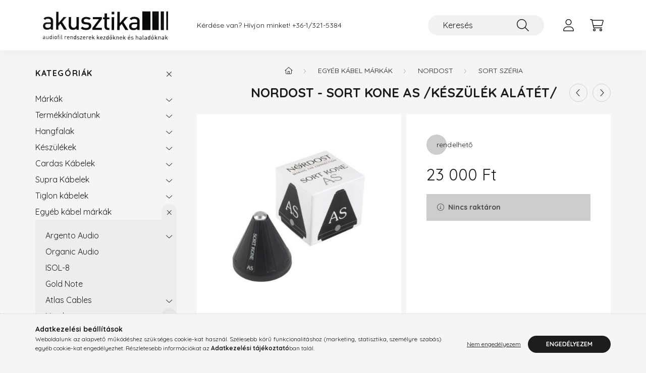

--- FILE ---
content_type: text/html; charset=UTF-8
request_url: https://hifiboltonline.hu/spd/unas_412494/Nordost-Sort-Kone-AS-keszulek-alatet
body_size: 18105
content:
<!DOCTYPE html>
<html lang="hu">
    <head>
        <meta charset="utf-8">
<meta name="description" content="Nordost - Sort Kone AS /készülék alátét/, Audiofil készülékalátét, alumínium alapon acél golyó közvetítőelemmel., Webshopunkban hifi berendezések és hangfalak m">
<meta name="robots" content="index, follow">
<meta http-equiv="X-UA-Compatible" content="IE=Edge">
<meta property="og:site_name" content="Akusztika" />
<meta property="og:title" content="Nordost - Sort Kone AS /készülék alátét/ - Akusztika - Kezdő">
<meta property="og:description" content="Nordost - Sort Kone AS /készülék alátét/, Audiofil készülékalátét, alumínium alapon acél golyó közvetítőelemmel., Webshopunkban hifi berendezések és hangfalak m">
<meta property="og:type" content="product">
<meta property="og:url" content="https://hifiboltonline.hu/spd/unas_412494/Nordost-Sort-Kone-AS-keszulek-alatet">
<meta property="og:image" content="https://hifiboltonline.hu/img/59203/unas_412494/unas_412494.jpg">
<meta name="mobile-web-app-capable" content="yes">
<meta name="apple-mobile-web-app-capable" content="yes">
<meta name="MobileOptimized" content="320">
<meta name="HandheldFriendly" content="true">

<title>Nordost - Sort Kone AS /készülék alátét/ - Akusztika - Kezdő</title>


<script>
var service_type="shop";
var shop_url_main="https://hifiboltonline.hu";
var actual_lang="hu";
var money_len="0";
var money_thousend=" ";
var money_dec=",";
var shop_id=59203;
var unas_design_url="https:"+"/"+"/"+"hifiboltonline.hu"+"/"+"!common_design"+"/"+"base"+"/"+"002201"+"/";
var unas_design_code='002201';
var unas_base_design_code='2200';
var unas_design_ver=4;
var unas_design_subver=4;
var unas_shop_url='https://hifiboltonline.hu';
var responsive="yes";
var config_plus=new Array();
config_plus['product_tooltip']=1;
config_plus['cart_redirect']=1;
config_plus['money_type']='Ft';
config_plus['money_type_display']='Ft';
var lang_text=new Array();

var UNAS = UNAS || {};
UNAS.shop={"base_url":'https://hifiboltonline.hu',"domain":'hifiboltonline.hu',"username":'hifiboltonline.unas.hu',"id":59203,"lang":'hu',"currency_type":'Ft',"currency_code":'HUF',"currency_rate":'1',"currency_length":0,"base_currency_length":0,"canonical_url":'https://hifiboltonline.hu/spd/unas_412494/Nordost-Sort-Kone-AS-keszulek-alatet'};
UNAS.design={"code":'002201',"page":'product_details'};
UNAS.api_auth="e4ede15a8b46f04c78979e7a56a0c9bf";
UNAS.customer={"email":'',"id":0,"group_id":0,"without_registration":0};
UNAS.shop["category_id"]="214391";
UNAS.shop["sku"]="unas_412494";
UNAS.shop["product_id"]="91298660";
UNAS.shop["only_private_customer_can_purchase"] = false;
 

UNAS.text = {
    "button_overlay_close": `Bezár`,
    "popup_window": `Felugró ablak`,
    "list": `lista`,
    "is_opened": `megnyitva`,
    "is_closed": `bezárva`,
    "consent_granted": `hozzájárulás megadva`,
    "consent_rejected": `hozzájárulás elutasítva`,
    "field_is_incorrect": `mező hibás`,
    "error_title": `Hiba!`,
    "product_variants": `termék változatok`,
    "product_added_to_cart": `A termék a kosárba került`,
    "product_added_to_cart_with_qty_problem": `A termékből csak [qty_added_to_cart] [qty_unit] került kosárba`,
    "product_removed_from_cart": `A termék törölve a kosárból`,
    "reg_title_name": `Név`,
    "reg_title_company_name": `Cégnév`,
    "number_of_items_in_cart": `Kosárban lévő tételek száma`,
    "cart_is_empty": `A kosár üres`,
    "cart_updated": `A kosár frissült`
};

UNAS.text["delete_from_compare"]= `Törlés összehasonlításból`;
UNAS.text["comparison"]= `Összehasonlítás`;

UNAS.text["delete_from_favourites"]= `Törlés a kedvencek közül`;
UNAS.text["add_to_favourites"]= `Kedvencekhez`;






window.lazySizesConfig=window.lazySizesConfig || {};
window.lazySizesConfig.loadMode=1;
window.lazySizesConfig.loadHidden=false;

window.dataLayer = window.dataLayer || [];
function gtag(){dataLayer.push(arguments)};
gtag('js', new Date());
</script>

<script src="https://hifiboltonline.hu/!common_packages/jquery/jquery-3.2.1.js?mod_time=1759314983"></script>
<script src="https://hifiboltonline.hu/!common_packages/jquery/plugins/migrate/migrate.js?mod_time=1759314984"></script>
<script src="https://hifiboltonline.hu/!common_packages/jquery/plugins/autocomplete/autocomplete.js?mod_time=1759314983"></script>
<script src="https://hifiboltonline.hu/!common_packages/jquery/plugins/tools/overlay/overlay.js?mod_time=1759314984"></script>
<script src="https://hifiboltonline.hu/!common_packages/jquery/plugins/tools/toolbox/toolbox.expose.js?mod_time=1759314984"></script>
<script src="https://hifiboltonline.hu/!common_packages/jquery/plugins/lazysizes/lazysizes.min.js?mod_time=1759314984"></script>
<script src="https://hifiboltonline.hu/!common_packages/jquery/plugins/lazysizes/plugins/bgset/ls.bgset.min.js?mod_time=1759314984"></script>
<script src="https://hifiboltonline.hu/!common_packages/jquery/own/shop_common/exploded/common.js?mod_time=1763470848"></script>
<script src="https://hifiboltonline.hu/!common_packages/jquery/own/shop_common/exploded/common_overlay.js?mod_time=1759314983"></script>
<script src="https://hifiboltonline.hu/!common_packages/jquery/own/shop_common/exploded/common_shop_popup.js?mod_time=1759314983"></script>
<script src="https://hifiboltonline.hu/!common_packages/jquery/own/shop_common/exploded/page_product_details.js?mod_time=1759314983"></script>
<script src="https://hifiboltonline.hu/!common_packages/jquery/own/shop_common/exploded/function_favourites.js?mod_time=1759314983"></script>
<script src="https://hifiboltonline.hu/!common_packages/jquery/own/shop_common/exploded/function_compare.js?mod_time=1759314983"></script>
<script src="https://hifiboltonline.hu/!common_packages/jquery/own/shop_common/exploded/function_product_print.js?mod_time=1759314983"></script>
<script src="https://hifiboltonline.hu/!common_packages/jquery/plugins/hoverintent/hoverintent.js?mod_time=1759314984"></script>
<script src="https://hifiboltonline.hu/!common_packages/jquery/own/shop_tooltip/shop_tooltip.js?mod_time=1759314983"></script>
<script src="https://hifiboltonline.hu/!common_design/base/002200/main.js?mod_time=1759314986"></script>
<script src="https://hifiboltonline.hu/!common_packages/jquery/plugins/flickity/v3/flickity.pkgd.min.js?mod_time=1759314984"></script>
<script src="https://hifiboltonline.hu/!common_packages/jquery/plugins/flickity/v3/as-nav-for.js?mod_time=1759314984"></script>
<script src="https://hifiboltonline.hu/!common_packages/jquery/plugins/toastr/toastr.min.js?mod_time=1759314984"></script>
<script src="https://hifiboltonline.hu/!common_packages/jquery/plugins/tippy/popper-2.4.4.min.js?mod_time=1759314984"></script>
<script src="https://hifiboltonline.hu/!common_packages/jquery/plugins/tippy/tippy-bundle.umd.min.js?mod_time=1759314984"></script>
<script src="https://hifiboltonline.hu/!common_packages/jquery/plugins/photoswipe/photoswipe.min.js?mod_time=1759314984"></script>
<script src="https://hifiboltonline.hu/!common_packages/jquery/plugins/photoswipe/photoswipe-ui-default.min.js?mod_time=1759314984"></script>

<link href="https://hifiboltonline.hu/temp/shop_59203_1f2aa45e2b892bb70a43a7573e99acff.css?mod_time=1763633169" rel="stylesheet" type="text/css">

<link href="https://hifiboltonline.hu/spd/unas_412494/Nordost-Sort-Kone-AS-keszulek-alatet" rel="canonical">
<link href="https://hifiboltonline.hu/shop_ordered/59203/design_pic/favicon.ico" rel="shortcut icon">
<script>
        var google_consent=1;
    
        gtag('consent', 'default', {
           'ad_storage': 'denied',
           'ad_user_data': 'denied',
           'ad_personalization': 'denied',
           'analytics_storage': 'denied',
           'functionality_storage': 'denied',
           'personalization_storage': 'denied',
           'security_storage': 'granted'
        });

    
        gtag('consent', 'update', {
           'ad_storage': 'denied',
           'ad_user_data': 'denied',
           'ad_personalization': 'denied',
           'analytics_storage': 'denied',
           'functionality_storage': 'denied',
           'personalization_storage': 'denied',
           'security_storage': 'granted'
        });

        </script>
    <script async src="https://www.googletagmanager.com/gtag/js?id=UA-102976577-1"></script>    <script>
    gtag('config', 'UA-102976577-1');

        </script>
        <script>
    var google_analytics=1;

                gtag('event', 'view_item', {
              "currency": "HUF",
              "value": '23000',
              "items": [
                  {
                      "item_id": "unas_412494",
                      "item_name": "Nordost - Sort Kone AS  /készülék alátét/",
                      "item_category": "Egyéb kábel márkák/Nordost/Sort széria",
                      "price": '23000'
                  }
              ],
              'non_interaction': true
            });
               </script>
       <script>
        var google_ads=1;

                gtag('event','remarketing', {
            'ecomm_pagetype': 'product',
            'ecomm_prodid': ["unas_412494"],
            'ecomm_totalvalue': 23000        });
            </script>
    

        <meta content="width=device-width, initial-scale=1.0" name="viewport" />
        <link rel="preconnect" href="https://fonts.gstatic.com">
        <link rel="preload" href="https://fonts.googleapis.com/css2?family=Quicksand:wght@400;700&display=swap" as="style" />
        <link rel="stylesheet" href="https://fonts.googleapis.com/css2?family=Quicksand:wght@400;700&display=swap" media="print" onload="this.media='all'">
        <noscript>
            <link rel="stylesheet" href="https://fonts.googleapis.com/css2?family=Quicksand:wght@400;700&display=swap" />
        </noscript>
        
        
        
        
        
        

        
        
        
        
                    
            
            
            
            
            
            
            
            
            
                
    </head>

                
                
    
    
    
    
    
                     
    
    <body class='design_ver4 design_subver1 design_subver2 design_subver3 design_subver4' id="ud_shop_artdet">
    
        <div id="fb-root"></div>
    <script>
        window.fbAsyncInit = function() {
            FB.init({
                xfbml            : true,
                version          : 'v22.0'
            });
        };
    </script>
    <script async defer crossorigin="anonymous" src="https://connect.facebook.net/hu_HU/sdk.js"></script>
    <div id="image_to_cart" style="display:none; position:absolute; z-index:100000;"></div>
<div class="overlay_common overlay_warning" id="overlay_cart_add"></div>
<script>$(document).ready(function(){ overlay_init("cart_add",{"onBeforeLoad":false}); });</script>
<div id="overlay_login_outer"></div>	
	<script>
	$(document).ready(function(){
	    var login_redir_init="";

		$("#overlay_login_outer").overlay({
			onBeforeLoad: function() {
                var login_redir_temp=login_redir_init;
                if (login_redir_act!="") {
                    login_redir_temp=login_redir_act;
                    login_redir_act="";
                }

									$.ajax({
						type: "GET",
						async: true,
						url: "https://hifiboltonline.hu/shop_ajax/ajax_popup_login.php",
						data: {
							shop_id:"59203",
							lang_master:"hu",
                            login_redir:login_redir_temp,
							explicit:"ok",
							get_ajax:"1"
						},
						success: function(data){
							$("#overlay_login_outer").html(data);
							if (unas_design_ver >= 5) $("#overlay_login_outer").modal('show');
							$('#overlay_login1 input[name=shop_pass_login]').keypress(function(e) {
								var code = e.keyCode ? e.keyCode : e.which;
								if(code.toString() == 13) {		
									document.form_login_overlay.submit();		
								}	
							});	
						}
					});
								},
			top: 50,
			mask: {
	color: "#000000",
	loadSpeed: 200,
	maskId: "exposeMaskOverlay",
	opacity: 0.7
},
			closeOnClick: (config_plus['overlay_close_on_click_forced'] === 1),
			onClose: function(event, overlayIndex) {
				$("#login_redir").val("");
			},
			load: false
		});
		
			});
	function overlay_login() {
		$(document).ready(function(){
			$("#overlay_login_outer").overlay().load();
		});
	}
	function overlay_login_remind() {
        if (unas_design_ver >= 5) {
            $("#overlay_remind").overlay().load();
        } else {
            $(document).ready(function () {
                $("#overlay_login_outer").overlay().close();
                setTimeout('$("#overlay_remind").overlay().load();', 250);
            });
        }
	}

    var login_redir_act="";
    function overlay_login_redir(redir) {
        login_redir_act=redir;
        $("#overlay_login_outer").overlay().load();
    }
	</script>  
	<div class="overlay_common overlay_info" id="overlay_remind"></div>
<script>$(document).ready(function(){ overlay_init("remind",[]); });</script>

	<script>
    	function overlay_login_error_remind() {
		$(document).ready(function(){
			load_login=0;
			$("#overlay_error").overlay().close();
			setTimeout('$("#overlay_remind").overlay().load();', 250);	
		});
	}
	</script>  
	<div class="overlay_common overlay_info" id="overlay_newsletter"></div>
<script>$(document).ready(function(){ overlay_init("newsletter",[]); });</script>

<script>
function overlay_newsletter() {
    $(document).ready(function(){
        $("#overlay_newsletter").overlay().load();
    });
}
</script>
<div class="overlay_common overlay_error" id="overlay_script"></div>
<script>$(document).ready(function(){ overlay_init("script",[]); });</script>
    <script>
    $(document).ready(function() {
        $.ajax({
            type: "GET",
            url: "https://hifiboltonline.hu/shop_ajax/ajax_stat.php",
            data: {master_shop_id:"59203",get_ajax:"1"}
        });
    });
    </script>
    

    <div id="container" class="page_shop_artdet_unas_412494">
                

        <header class="header js-header">
            <div class="header-inner js-header-inner">
                <div class="container">
                    <div class="row gutters-10 gutters-xl-20 flex-nowrap justify-content-center align-items-center py-3 py-lg-4 position-relative">
                        <div class="header__left col col-lg-auto">
                            <div class="header__left-inner d-flex align-items-center">
                                <button type="button" class="hamburger__btn dropdown--btn d-xl-none" id="hamburger__btn" aria-label="hamburger button" data-btn-for=".main__left">
                                    <span class="hamburger__btn-icon icon--hamburger"></span>
                                </button>
                                    <div id="header_logo_img" class="js-element header_logo logo" data-element-name="header_logo">
        <div class="header_logo-img-container">
            <div class="header_logo-img-wrapper">
                                                <a href="https://hifiboltonline.hu/">                    <picture>
                                                <source media="(max-width: 575.98px)" srcset="https://hifiboltonline.hu/!common_design/custom/hifiboltonline.unas.hu/element/layout_hu_header_logo-280x60_1_small.jpg?time=1671012197 280w, https://hifiboltonline.hu/!common_design/custom/hifiboltonline.unas.hu/element/layout_hu_header_logo-280x60_1_small_retina.jpg?time=1671012197 280w" sizes="280px"/>
                                                <source srcset="https://hifiboltonline.hu/!common_design/custom/hifiboltonline.unas.hu/element/layout_hu_header_logo-280x60_1_default.jpg?time=1671012197 1x, https://hifiboltonline.hu/!common_design/custom/hifiboltonline.unas.hu/element/layout_hu_header_logo-280x60_1_default_retina.jpg?time=1671012197 2x" />
                        <img                              src="https://hifiboltonline.hu/!common_design/custom/hifiboltonline.unas.hu/element/layout_hu_header_logo-280x60_1_default.jpg?time=1671012197"                             
                             alt="Akusztika                        "/>
                    </picture>
                    </a>                                        </div>
        </div>
    </div>

                            </div>
                        </div>

                        <div class="header__right col-auto col-lg">
                            <div class="row gutters-10 align-items-center">
                                <div class="js-element header_text_section_2 d-none d-lg-block col col-xl-auto text-center text-xl-left" data-element-name="header_text_section_2">
            <div class="header_text_section_2-slide slide-1"><p>Kérdése van? Hívjon minket! <a href="tel:+3613215384">+36-1/321-5384</a></p></div>
    </div>

                                <div class="col-auto col-xl d-flex justify-content-end position-static">
                                    
                                    

                                    <button class="search-box__dropdown-btn dropdown--btn d-xl-none" aria-label="search button" type="button" data-btn-for=".search-box__dropdown">
                                        <span class="search-box__dropdown-btn-icon icon--search"></span>
                                    </button>
                                    <div class="search-box search-box__dropdown dropdown--content dropdown--content-till-lg" data-content-for=".search__dropdown-btn" data-content-direction="full">
                                        <div class="dropdown--content-inner search-box__inner position-relative js-search browser-is-chrome" id="box_search_content">
    <form name="form_include_search" id="form_include_search" action="https://hifiboltonline.hu/shop_search.php" method="get">
    <div class="box-search-group">
        <input data-stay-visible-breakpoint="1200" class="search-box__input ac_input form-control js-search-input" name="search"
               pattern=".{3,100}" id="box_search_input" value="" aria-label="Keresés"
               title="Hosszabb kereső kifejezést írjon be!" placeholder="Keresés" type="search" maxlength="100" autocomplete="off"
               required        >
        <div class='search-box__search-btn-outer input-group-append' title='Keresés'>
            <button class='search-btn' aria-label="Keresés">
                <span class="search-btn-icon icon--search"></span>
            </button>
        </div>
        <div class="search__loading">
            <div class="loading-spinner--small"></div>
        </div>
    </div>
    <div class="search-box__mask"></div>
    </form>
    <div class="ac_results"></div>
</div>
<script>
    $(document).ready(function(){
        $(document).on('smartSearchInputLoseFocus', function(){
            if ($('.js-search-smart-autocomplete').length>0) {
                setTimeout(function () {
                    let height = $(window).height() - ($('.js-search-smart-autocomplete').offset().top - $(window).scrollTop()) - 20;
                    $('.search-smart-autocomplete').css('max-height', height + 'px');
                }, 300);
            }
        });
    });
</script>

                                    </div>

                                        <button type="button" class="profile__btn js-profile-btn dropdown--btn" id="profile__btn" data-orders="https://hifiboltonline.hu/shop_order_track.php" aria-label="profile button" data-btn-for=".profile__dropdown">
        <span class="profile__btn-icon icon--head"></span>
    </button>
    <div class="profile__dropdown dropdown--content" data-content-for=".profile__btn" data-content-direction="right">
        <div class="dropdown--content-inner">
                    <div class="profile__title">
                <span class="profile__title-icon icon--b-head"></span>
                <span class="profile__title-text">Belépés</span>
            </div>
            <div class='login-box__loggedout-container'>
                <form name="form_login" action="https://hifiboltonline.hu/shop_logincheck.php" method="post"><input name="file_back" type="hidden" value="/spd/unas_412494/Nordost-Sort-Kone-AS-keszulek-alatet"><input type="hidden" name="login_redir" value="" id="login_redir">
                <div class="login-box__form-inner">
                    <div class="form-group login-box__input-field form-label-group">
                        <input name="shop_user_login" id="shop_user_login" aria-label="Email" placeholder='Email' type="text" maxlength="100" class="form-control" spellcheck="false" autocomplete="email" autocapitalize="off">
                        <label for="shop_user_login">Email</label>
                    </div>
                    <div class="form-group login-box__input-field form-label-group mb-4">
                        <input name="shop_pass_login" id="shop_pass_login" aria-label="Jelszó" placeholder="Jelszó" type="password" maxlength="100" class="form-control" spellcheck="false" autocomplete="current-password" autocapitalize="off">
                        <label for="shop_pass_login">Jelszó</label>
                    </div>
                    <div class="form-group text-center mb-4">
                        <button type="submit" class="btn btn-primary">Belép</button>
                    </div>
                                        <div class="line-separator"></div>
                    <div class="form-group text-center">
                        <div class="login-box__reg-btn-wrap">
                            <a class="login-box__reg-btn btn btn-secondary" href="https://hifiboltonline.hu/shop_reg.php?no_reg=0">Regisztráció</a>
                        </div>
                        <div class="login-box__remind-btn-wrap">
                            <button type="button" class="login-box__remind-btn btn btn-secondary" onclick="handleCloseDropdowns(); overlay_login_remind();">Elfelejtettem a jelszavamat</button>
                        </div>
                    </div>
                </div>
                </form>
            </div>
                </div>
    </div>


                                    <button class="cart-box__btn dropdown--btn js-cart-box-loaded-by-ajax" aria-label="cart button" type="button" data-btn-for=".cart-box__dropdown">
                                        <span class="cart-box__btn-icon icon--cart">
                                                <span id="box_cart_content" class="cart-box">            </span>
                                        </span>
                                    </button>
                                                                        <div class="cart-box__dropdown dropdown--content js-cart-box-dropdown" data-content-for=".cart-box__btn" data-content-direction="right">
                                        <div class="h-100 dropdown--content-inner" id="box_cart_content2">
                                            <div class="loading-spinner-wrapper text-center">
                                                <div class="loading-spinner--small" style="width:30px;height:30px;"></div>
                                            </div>
                                            <script>
                                                $(document).ready(function(){
                                                    $('.cart-box__btn').on('click', function(){
                                                        let $this_btn = $(this);
                                                        const $box_cart_2 = $("#box_cart_content2");

                                                        if (!$this_btn.hasClass('ajax-loading') && !$this_btn.hasClass('is-loaded')) {
                                                            $.ajax({
                                                                type: "GET",
                                                                async: true,
                                                                url: "https://hifiboltonline.hu/shop_ajax/ajax_box_cart.php?get_ajax=1&lang_master=hu&cart_num=2",
                                                                beforeSend:function(){
                                                                    $this_btn.addClass('ajax-loading');
                                                                    $box_cart_2.addClass('ajax-loading');
                                                                },
                                                                success: function (data) {
                                                                    $box_cart_2.html(data).removeClass('ajax-loading').addClass("is-loaded");
                                                                    $this_btn.removeClass('ajax-loading').addClass("is-loaded");

                                                                    const $box_cart_free_shipping_el = $(".js-cart-box-free-shipping", $box_cart_2);
                                                                    const $box_cart_sum_and_btns_el = $(".js-cart-box-sum-and-btns", $box_cart_2);
                                                                    const $box_cart_header_el = $(".js-cart-box-title", $box_cart_2);

                                                                    requestAnimationFrame(function() {
                                                                        if ($box_cart_free_shipping_el.length > 0 && $box_cart_free_shipping_el.css('display') != 'none') {
                                                                            root.style.setProperty("--cart-box-free-shipping-height", $box_cart_free_shipping_el.outerHeight(true) + "px");
                                                                        }
                                                                        if ($box_cart_header_el.length > 0 && $box_cart_header_el.css('display') != 'none') {
                                                                            root.style.setProperty("--cart-box-header-height", $box_cart_header_el.outerHeight(true) + "px");
                                                                        }
                                                                        root.style.setProperty("--cart-box-sum-and-btns", $box_cart_sum_and_btns_el.outerHeight(true) + "px");
                                                                    })
                                                                }
                                                            });
                                                        }
                                                    });
                                                });
                                            </script>
                                            
                                        </div>
                                    </div>
                                                                    </div>
                            </div>
                        </div>
                    </div>
                </div>
            </div>
        </header>
        
        <main class="main">
            <div class="container">
                <div class="row">
                                        <div class="main__left col-auto dropdown--content dropdown--content-till-lg" data-content-for=".hamburger__btn, .filter-top__filter-btn" data-content-direction="left">
                        <button class="main__left-btn-close btn-close d-xl-none" data-close-btn-for=".hamburger__btn, .main__left" type="button" aria-label="bezár" data-text="bezár"></button>
                        <div class="main__left-inner">
                            

                                                        <div id="box_container_shop_cat" class="box_container">
                                <div class="box box--closeable has-opened-content">
                                    <div class="box__title h4">
                                        <span class="box__title-text" onclick="boxContentOpener($(this));">Kategóriák</span>
                                        <button onclick="boxContentOpener($(this));"  aria-expanded="true" class="box__toggle-btn content-toggle-btn" aria-haspopup="listbox" type="button"></button>
                                    </div>
                                    <div class="box__content show js-box-content">
                                                <script>
    function navItemOpen($thisBtn) {
        let $thisParentSubmenu = $thisBtn.closest('.submenu');
        let $thisNavItem = $thisBtn.closest('.nav-item');
        let $thisSubmenu = $thisNavItem.find('.submenu').first();

        /*remove is-opened class form the rest menus (cat+plus)*/
        let $notThisOpenedNavItem = $thisParentSubmenu.find('.nav-item.show').not($thisNavItem);
        $notThisOpenedNavItem.find('.submenu.show').removeClass('show');
        $notThisOpenedNavItem.find('.submenu-toggle-btn').attr('aria-expanded','false');
        $notThisOpenedNavItem.removeClass('show');

        if ($thisNavItem.hasClass('show')) {
            $thisBtn.attr('aria-expanded','false');
            $thisNavItem.removeClass('show');
            $thisSubmenu.removeClass('show');
        } else {
            $thisBtn.attr('aria-expanded','true');
            $thisNavItem.addClass('show');
            $thisSubmenu.addClass('show');
        }
    }
    function catSubLoad($id,$ajaxUrl){
        let $navItem = $('.nav-item[data-id="'+$id+'"]');

        $.ajax({
            type: 'GET',
            url: $ajaxUrl,
            beforeSend: function(){
                $navItem.addClass('ajax-loading');
                setTimeout(function (){
                    if (!$navItem.hasClass('ajax-loaded')) {
                        $navItem.addClass('ajax-loader');
                    }
                }, 500);
            },
            success:function(data){
                $navItem.append(data);
                $("> .nav-link-wrapper > .submenu-toggle-btn", $navItem).attr('onclick','navItemOpen($(this));').trigger('click');
                $navItem.removeClass('ajax-loading ajax-loader').addClass('ajax-loaded');
            }
        });
    }
</script>

<ul id="nav__cat" class="navbar-nav js-navbar-nav">
            <li class="nav-item has-submenu js-nav-item-826211" data-id="826211">
            <div class="nav-link-wrapper">
                <a class="nav-link" href="https://hifiboltonline.hu/sct/826211/Markak">
                    Márkák
                                    </a>

                                <button                         onclick="catSubLoad('826211','https://hifiboltonline.hu/shop_ajax/ajax_box_cat.php?get_ajax=1&type=layout&change_lang=hu&level=1&key=826211&box_var_name=shop_cat&box_var_layout_cache=1&box_var_expand_cache=yes&box_var_layout_level0=0&box_var_layout=1&box_var_ajax=1&box_var_section=content&box_var_highlight=yes&box_var_type=expand&box_var_div=no&box_var_expand_cache_per_cats=1');" aria-expanded="false"
                                                class="content-toggle-btn submenu-toggle-btn" data-toggle="submenu" aria-haspopup="true" type="button">
                </button>
                            </div>
                    </li>
            <li class="nav-item has-submenu js-nav-item-559806" data-id="559806">
            <div class="nav-link-wrapper">
                <a class="nav-link" href="https://hifiboltonline.hu/sct/559806/Termekkinalatunk">
                    Termékkínálatunk
                                    </a>

                                <button                         onclick="catSubLoad('559806','https://hifiboltonline.hu/shop_ajax/ajax_box_cat.php?get_ajax=1&type=layout&change_lang=hu&level=1&key=559806&box_var_name=shop_cat&box_var_layout_cache=1&box_var_expand_cache=yes&box_var_layout_level0=0&box_var_layout=1&box_var_ajax=1&box_var_section=content&box_var_highlight=yes&box_var_type=expand&box_var_div=no&box_var_expand_cache_per_cats=1');" aria-expanded="false"
                                                class="content-toggle-btn submenu-toggle-btn" data-toggle="submenu" aria-haspopup="true" type="button">
                </button>
                            </div>
                    </li>
            <li class="nav-item has-submenu js-nav-item-821101" data-id="821101">
            <div class="nav-link-wrapper">
                <a class="nav-link" href="https://hifiboltonline.hu/sct/821101/Hangfalak">
                    Hangfalak
                                    </a>

                                <button                         onclick="catSubLoad('821101','https://hifiboltonline.hu/shop_ajax/ajax_box_cat.php?get_ajax=1&type=layout&change_lang=hu&level=1&key=821101&box_var_name=shop_cat&box_var_layout_cache=1&box_var_expand_cache=yes&box_var_layout_level0=0&box_var_layout=1&box_var_ajax=1&box_var_section=content&box_var_highlight=yes&box_var_type=expand&box_var_div=no&box_var_expand_cache_per_cats=1');" aria-expanded="false"
                                                class="content-toggle-btn submenu-toggle-btn" data-toggle="submenu" aria-haspopup="true" type="button">
                </button>
                            </div>
                    </li>
            <li class="nav-item has-submenu js-nav-item-119874" data-id="119874">
            <div class="nav-link-wrapper">
                <a class="nav-link" href="https://hifiboltonline.hu/sct/119874/Keszulekek">
                    Készülékek
                                    </a>

                                <button                         onclick="catSubLoad('119874','https://hifiboltonline.hu/shop_ajax/ajax_box_cat.php?get_ajax=1&type=layout&change_lang=hu&level=1&key=119874&box_var_name=shop_cat&box_var_layout_cache=1&box_var_expand_cache=yes&box_var_layout_level0=0&box_var_layout=1&box_var_ajax=1&box_var_section=content&box_var_highlight=yes&box_var_type=expand&box_var_div=no&box_var_expand_cache_per_cats=1');" aria-expanded="false"
                                                class="content-toggle-btn submenu-toggle-btn" data-toggle="submenu" aria-haspopup="true" type="button">
                </button>
                            </div>
                    </li>
            <li class="nav-item has-submenu js-nav-item-926913" data-id="926913">
            <div class="nav-link-wrapper">
                <a class="nav-link" href="https://hifiboltonline.hu/sct/926913/Cardas-Kabelek">
                    Cardas Kábelek
                                    </a>

                                <button                         onclick="catSubLoad('926913','https://hifiboltonline.hu/shop_ajax/ajax_box_cat.php?get_ajax=1&type=layout&change_lang=hu&level=1&key=926913&box_var_name=shop_cat&box_var_layout_cache=1&box_var_expand_cache=yes&box_var_layout_level0=0&box_var_layout=1&box_var_ajax=1&box_var_section=content&box_var_highlight=yes&box_var_type=expand&box_var_div=no&box_var_expand_cache_per_cats=1');" aria-expanded="false"
                                                class="content-toggle-btn submenu-toggle-btn" data-toggle="submenu" aria-haspopup="true" type="button">
                </button>
                            </div>
                    </li>
            <li class="nav-item has-submenu js-nav-item-783163" data-id="783163">
            <div class="nav-link-wrapper">
                <a class="nav-link" href="https://hifiboltonline.hu/sct/783163/Supra-Kabelek">
                    Supra Kábelek
                                    </a>

                                <button                         onclick="catSubLoad('783163','https://hifiboltonline.hu/shop_ajax/ajax_box_cat.php?get_ajax=1&type=layout&change_lang=hu&level=1&key=783163&box_var_name=shop_cat&box_var_layout_cache=1&box_var_expand_cache=yes&box_var_layout_level0=0&box_var_layout=1&box_var_ajax=1&box_var_section=content&box_var_highlight=yes&box_var_type=expand&box_var_div=no&box_var_expand_cache_per_cats=1');" aria-expanded="false"
                                                class="content-toggle-btn submenu-toggle-btn" data-toggle="submenu" aria-haspopup="true" type="button">
                </button>
                            </div>
                    </li>
            <li class="nav-item has-submenu js-nav-item-582513" data-id="582513">
            <div class="nav-link-wrapper">
                <a class="nav-link" href="https://hifiboltonline.hu/TIGLON-kabelek">
                    Tiglon kábelek
                                    </a>

                                <button                         onclick="catSubLoad('582513','https://hifiboltonline.hu/shop_ajax/ajax_box_cat.php?get_ajax=1&type=layout&change_lang=hu&level=1&key=582513&box_var_name=shop_cat&box_var_layout_cache=1&box_var_expand_cache=yes&box_var_layout_level0=0&box_var_layout=1&box_var_ajax=1&box_var_section=content&box_var_highlight=yes&box_var_type=expand&box_var_div=no&box_var_expand_cache_per_cats=1');" aria-expanded="false"
                                                class="content-toggle-btn submenu-toggle-btn" data-toggle="submenu" aria-haspopup="true" type="button">
                </button>
                            </div>
                    </li>
            <li class="nav-item has-submenu show js-nav-item-834873" data-id="834873">
            <div class="nav-link-wrapper">
                <a class="nav-link" href="https://hifiboltonline.hu/sct/834873/Egyeb-kabel-markak">
                    Egyéb kábel márkák
                                    </a>

                                <button                         onclick="navItemOpen($(this));" aria-expanded="true"                        class="content-toggle-btn submenu-toggle-btn" data-toggle="submenu" aria-haspopup="true" type="button">
                </button>
                            </div>
                            <ul class="submenu collapse show submenu--level-1">
            <li class="nav-item  has-submenu js-nav-item-409472" data-id="409472">
            <div class="nav-link-wrapper">
                <a class="nav-link" href="https://hifiboltonline.hu/sct/409472/Argento-Audio" >Argento Audio
                                </a>
                                    <button                             onclick="catSubLoad('409472','https://hifiboltonline.hu/shop_ajax/ajax_box_cat.php?get_ajax=1&type=layout&change_lang=hu&level=2&key=409472&box_var_name=shop_cat&box_var_layout_cache=1&box_var_expand_cache=yes&box_var_layout_level0=0&box_var_layout=1&box_var_ajax=1&box_var_section=content&box_var_highlight=yes&box_var_type=expand&box_var_div=no&box_var_expand_cache_per_cats=1');" aria-expanded="false"
                                                        class="content-toggle-btn submenu-toggle-btn" data-toggle="submenu" aria-haspopup="true" type="button">
                    </button>
                            </div>
                    </li>
            <li class="nav-item  js-nav-item-682414" data-id="682414">
            <div class="nav-link-wrapper">
                <a class="nav-link" href="https://hifiboltonline.hu/spl/682414/Organic-Audio" >Organic Audio
                                </a>
                            </div>
                    </li>
            <li class="nav-item  js-nav-item-617112" data-id="617112">
            <div class="nav-link-wrapper">
                <a class="nav-link" href="https://hifiboltonline.hu/spl/617112/ISOL-8" >ISOL-8
                                </a>
                            </div>
                    </li>
            <li class="nav-item  js-nav-item-216406" data-id="216406">
            <div class="nav-link-wrapper">
                <a class="nav-link" href="https://hifiboltonline.hu/spl/216406/Gold-Note" >Gold Note
                                </a>
                            </div>
                    </li>
            <li class="nav-item  has-submenu js-nav-item-260091" data-id="260091">
            <div class="nav-link-wrapper">
                <a class="nav-link" href="https://hifiboltonline.hu/sct/260091/Atlas-Cables" >Atlas Cables
                                </a>
                                    <button                             onclick="catSubLoad('260091','https://hifiboltonline.hu/shop_ajax/ajax_box_cat.php?get_ajax=1&type=layout&change_lang=hu&level=2&key=260091&box_var_name=shop_cat&box_var_layout_cache=1&box_var_expand_cache=yes&box_var_layout_level0=0&box_var_layout=1&box_var_ajax=1&box_var_section=content&box_var_highlight=yes&box_var_type=expand&box_var_div=no&box_var_expand_cache_per_cats=1');" aria-expanded="false"
                                                        class="content-toggle-btn submenu-toggle-btn" data-toggle="submenu" aria-haspopup="true" type="button">
                    </button>
                            </div>
                    </li>
            <li class="nav-item  has-submenu show js-nav-item-918588" data-id="918588">
            <div class="nav-link-wrapper">
                <a class="nav-link" href="https://hifiboltonline.hu/sct/918588/Nordost" >Nordost
                                </a>
                                    <button                             onclick="navItemOpen($(this));" aria-expanded="true"                            class="content-toggle-btn submenu-toggle-btn" data-toggle="submenu" aria-haspopup="true" type="button">
                    </button>
                            </div>
                            <ul class="submenu collapse show submenu--level-2">
            <li class="nav-item  js-nav-item-908898" data-id="908898">
            <div class="nav-link-wrapper">
                <a class="nav-link" href="https://hifiboltonline.hu/spl/908898/Nordost-Leif-szeria" >Nordost Leif széria
                                </a>
                            </div>
                    </li>
            <li class="nav-item  js-nav-item-845544" data-id="845544">
            <div class="nav-link-wrapper">
                <a class="nav-link" href="https://hifiboltonline.hu/spl/845544/Nordost-Norse-2-szeria" >Nordost Norse 2 széria
                                </a>
                            </div>
                    </li>
            <li class="nav-item  js-nav-item-402372" data-id="402372">
            <div class="nav-link-wrapper">
                <a class="nav-link" href="https://hifiboltonline.hu/spl/402372/Nordost-Referencia-szeria" >Nordost Referencia széria
                                </a>
                            </div>
                    </li>
            <li class="nav-item  js-nav-item-525141" data-id="525141">
            <div class="nav-link-wrapper">
                <a class="nav-link" href="https://hifiboltonline.hu/spl/525141/QRT-Power-szeria" >QRT Power széria
                                </a>
                            </div>
                    </li>
            <li class="nav-item  js-nav-item-214391" data-id="214391">
            <div class="nav-link-wrapper">
                <a class="nav-link" href="https://hifiboltonline.hu/spl/214391/Sort-szeria" >Sort széria
                                </a>
                            </div>
                    </li>
    
    
    </ul>

                    </li>
    
    
    </ul>

                    </li>
            <li class="nav-item has-submenu js-nav-item-574049" data-id="574049">
            <div class="nav-link-wrapper">
                <a class="nav-link" href="https://hifiboltonline.hu/sct/574049/HiFi-halozati-zavarszurok-elosztok">
                    HiFi hálózati zavarszűrők/ elosztók
                                    </a>

                                <button                         onclick="catSubLoad('574049','https://hifiboltonline.hu/shop_ajax/ajax_box_cat.php?get_ajax=1&type=layout&change_lang=hu&level=1&key=574049&box_var_name=shop_cat&box_var_layout_cache=1&box_var_expand_cache=yes&box_var_layout_level0=0&box_var_layout=1&box_var_ajax=1&box_var_section=content&box_var_highlight=yes&box_var_type=expand&box_var_div=no&box_var_expand_cache_per_cats=1');" aria-expanded="false"
                                                class="content-toggle-btn submenu-toggle-btn" data-toggle="submenu" aria-haspopup="true" type="button">
                </button>
                            </div>
                    </li>
            <li class="nav-item has-submenu js-nav-item-396185" data-id="396185">
            <div class="nav-link-wrapper">
                <a class="nav-link" href="https://hifiboltonline.hu/sct/396185/Allvanyok">
                    Állványok
                                    </a>

                                <button                         onclick="catSubLoad('396185','https://hifiboltonline.hu/shop_ajax/ajax_box_cat.php?get_ajax=1&type=layout&change_lang=hu&level=1&key=396185&box_var_name=shop_cat&box_var_layout_cache=1&box_var_expand_cache=yes&box_var_layout_level0=0&box_var_layout=1&box_var_ajax=1&box_var_section=content&box_var_highlight=yes&box_var_type=expand&box_var_div=no&box_var_expand_cache_per_cats=1');" aria-expanded="false"
                                                class="content-toggle-btn submenu-toggle-btn" data-toggle="submenu" aria-haspopup="true" type="button">
                </button>
                            </div>
                    </li>
            <li class="nav-item has-submenu js-nav-item-508339" data-id="508339">
            <div class="nav-link-wrapper">
                <a class="nav-link" href="https://hifiboltonline.hu/sct/508339/Fejhallgatok">
                    Fejhallgatók
                                    </a>

                                <button                         onclick="catSubLoad('508339','https://hifiboltonline.hu/shop_ajax/ajax_box_cat.php?get_ajax=1&type=layout&change_lang=hu&level=1&key=508339&box_var_name=shop_cat&box_var_layout_cache=1&box_var_expand_cache=yes&box_var_layout_level0=0&box_var_layout=1&box_var_ajax=1&box_var_section=content&box_var_highlight=yes&box_var_type=expand&box_var_div=no&box_var_expand_cache_per_cats=1');" aria-expanded="false"
                                                class="content-toggle-btn submenu-toggle-btn" data-toggle="submenu" aria-haspopup="true" type="button">
                </button>
                            </div>
                    </li>
            <li class="nav-item js-nav-item-451858" data-id="451858">
            <div class="nav-link-wrapper">
                <a class="nav-link" href="https://hifiboltonline.hu/spl/451858/Masodkezbol">
                    Másodkézból
                                    </a>

                            </div>
                    </li>
            <li class="nav-item js-nav-item-953262" data-id="953262">
            <div class="nav-link-wrapper">
                <a class="nav-link" href="https://hifiboltonline.hu/spl/953262/Akcios-termekek">
                    Akciós termékek
                                    </a>

                            </div>
                    </li>
    </ul>
    
                                                			<ul id="nav__menu" class="navbar-nav js-navbar-nav">
				<li class="nav-item js-nav-item-223719">
			<div class="nav-link-wrapper">
				<a class="nav-link" href="https://hifiboltonline.hu/bemutatkozas">
					Bemutatkozás
									</a>
							</div>
					</li>
		</ul>

    
                                    </div>
                                </div>
                                <script>
                                    function boxContentOpener($thisEl) {
                                        let $thisBox = $thisEl.closest('.box');
                                        let $thisBtn = $thisBox.find('.box__toggle-btn');

                                        if ($thisBox.hasClass('has-opened-content')) {
                                            $thisBtn.attr('aria-expanded','false').removeClass('open').addClass('close');
                                            $thisBox.removeClass('has-opened-content').find('.box__content').removeClass('show');
                                        } else {
                                            $thisBox.addClass('has-opened-content').find('.box__content').addClass('show');
                                            $thisBtn.attr('aria-expanded','true').removeClass('open').addClass('close')
                                        }
                                    }
                                </script>
                            </div>
                            
                                    
    

                                                        <div id="box_container_header_section" class="box_container d-lg-none">
                                <div class="box">        <div class="js-element header_text_section_2" data-element-name="header_text_section_2">
            <div class="header_text_section_2-slide slide-1"><p>Kérdése van? Hívjon minket! <a href="tel:+3613215384">+36-1/321-5384</a></p></div>
    </div>

    </div>
                            </div>
                            
                            
                            <div id='box_container_shop_top' class='box_container_1'>
                            <div class="box">
                                <div class="box__title h4">TOP termékek</div>
                                <div class="box__content js-box-content"><div id='box_top_content' class='box_content box_top_content'><div class='box_content_ajax' data-min-length='3'></div><script>
	$.ajax({
		type: "GET",
		async: true,
		url: "https://hifiboltonline.hu/shop_ajax/ajax_box_top.php",
		data: {
			box_id:"",
			unas_page:"1",
			cat_endid:"214391",
			get_ajax:1,
			shop_id:"59203",
			lang_master:"hu"
		},
		success: function(result){
			$("#box_top_content").html(result);
		}
	});
</script>
</div></div>
                            </div>
                            </div><div id='box_container_home_counter' class='box_container_2'>
                            <div class="box">
                                <div class="box__title h4">Látogató számláló</div>
                                <div class="box__content js-box-content"><div id="box_counter_content" class="box_content box--counter">
    <div class="box-counter__numbers d-flex">
                    <div class="box-counter__number">0</div>
                    <div class="box-counter__number">2</div>
                    <div class="box-counter__number">9</div>
                    <div class="box-counter__number">8</div>
                    <div class="box-counter__number">4</div>
                    <div class="box-counter__number">5</div>
                    <div class="box-counter__number">6</div>
            </div>
</div>
</div>
                            </div>
                            </div><div id='box_container_home_banner3_1' class='box_container_3'>
                            <div class="box">
                                <div class="box__title h4">Elérhetőségek</div>
                                <div class="box__content js-box-content"><div id='box_banner_40941' class='box_content'><div class='box_txt text_normal'><p itemtype="http://schema.org/Organization" style="text-align: left;"><br /><strong><span itemprop="name">EGS-P Kft.</span></strong></p>
<p itemtype="http://schema.org/Organization" style="text-align: left;"><strong><span itemprop="name">Akusztika Hifibolt<br /></span></strong></p>
<div itemscope="" itemtype="http://schema.org/Organization" style="text-align: left;"><a href="https://maps.google.com/?q=1147+Budapest%2C+Czobor+u.+124." target="_blank" rel="noopener">1147 Budapest, Czobor u. 124.</a></div>
<p itemtype="http://schema.org/Organization" style="text-align: left;"><span style="font-size: 13px;"><strong>Nyitvatartás:</strong></span></p>
<div itemscope="" itemtype="http://schema.org/Organization" style="text-align: left;"><strong>H-P</strong>   11-18 óráig,</div>
<div itemscope="" itemtype="http://schema.org/Organization" style="text-align: left;">20 óráig bejelentkezésre</div>
<div itemscope="" itemtype="http://schema.org/Organization" style="text-align: left;"><strong>Szo</strong>  11-14 óráig bejelentkezésre<br /><br /><span itemprop="telephone">+36-1/321-5384</span> <br /><br /><span itemprop="address" itemscope="" itemtype="http://schema.org/PostalAddress"><br /><span itemprop="streetAddress"></span><br /></span></div>
<p>&nbsp;</p></div></div></div>
                            </div>
                            </div><div id='box_container_home_banner3_2' class='box_container_4'>
                            <div class="box">
                                <div class="box__title h4"><div id="temp_90537"></div><script>$(document).ready(function(){temp_class=$("#temp_90537").parent().attr("class");$("#temp_90537").parent().attr("class",temp_class+"_no");$("#temp_90537").parent().html("");});</script></div>
                                <div class="box__content js-box-content"><div id='box_banner_21950' class='box_content'><div class='box_txt text_normal'><iframe src="//www.facebook.com/plugins/likebox.php?href=https%3A%2F%2Fwww.facebook.com%2FAkusztikaHiFiBolt%3Ffref%3Dts&amp;width&amp;height=290&amp;colorscheme=light&amp;show_faces=true&amp;header=true&amp;stream=false&amp;show_border=true" scrolling="no" frameborder="0" style="border:none; overflow:hidden; height:290px;" allowTransparency="true"></iframe>
</div></div></div>
                            </div>
                            </div>

                                                        
                            
                            
                        </div>
                    </div>
                    
                                        <div class="main__right col px-0">
                                                
                        
    <link rel="stylesheet" type="text/css" href="https://hifiboltonline.hu/!common_packages/jquery/plugins/photoswipe/css/default-skin.min.css">
    <link rel="stylesheet" type="text/css" href="https://hifiboltonline.hu/!common_packages/jquery/plugins/photoswipe/css/photoswipe.min.css">
        
    
    <script>
        var $clickElementToInitPs = '.js-init-ps';

        var initPhotoSwipeFromDOM = function() {
            var $pswp = $('.pswp')[0];
            var $psDatas = $('.photoSwipeDatas');

            $psDatas.each( function() {
                var $pics = $(this),
                    getItems = function() {
                        var items = [];
                        $pics.find('a').each(function() {
                            var $this = $(this),
                                $href   = $this.attr('href'),
                                $size   = $this.data('size').split('x'),
                                $width  = $size[0],
                                $height = $size[1],
                                item = {
                                    src : $href,
                                    w   : $width,
                                    h   : $height
                                };
                            items.push(item);
                        });
                        return items;
                    };

                var items = getItems();

                $($clickElementToInitPs).on('click', function (event) {
                    var $this = $(this);
                    event.preventDefault();

                    var $index = parseInt($this.attr('data-loop-index'));
                    var options = {
                        index: $index,
                        history: false,
                        bgOpacity: 1,
                        preventHide: true,
                        shareEl: false,
                        showHideOpacity: true,
                        showAnimationDuration: 200,
                        getDoubleTapZoom: function (isMouseClick, item) {
                            if (isMouseClick) {
                                return 1;
                            } else {
                                return item.initialZoomLevel < 0.7 ? 1 : 1.5;
                            }
                        }
                    };

                    var photoSwipe = new PhotoSwipe($pswp, PhotoSwipeUI_Default, items, options);
                    photoSwipe.init();
                });
            });
        };
    </script>


<div id="page_artdet_content" class="artdet artdet--type-1">
        <div class="artdet__breadcrumb">
        <div class="container">
                <nav id="breadcrumb" aria-label="breadcrumb">
                                <ol class="breadcrumb level-3">
                <li class="breadcrumb-item">
                                        <a class="breadcrumb-item breadcrumb-item--home" href="https://hifiboltonline.hu/sct/0/" aria-label="Főkategória" title="Főkategória"></a>
                                    </li>
                                <li class="breadcrumb-item">
                                        <a class="breadcrumb-item" href="https://hifiboltonline.hu/sct/834873/Egyeb-kabel-markak">Egyéb kábel márkák</a>
                                    </li>
                                <li class="breadcrumb-item">
                                        <a class="breadcrumb-item" href="https://hifiboltonline.hu/sct/918588/Nordost">Nordost</a>
                                    </li>
                                <li class="breadcrumb-item">
                                        <a class="breadcrumb-item" href="https://hifiboltonline.hu/spl/214391/Sort-szeria">Sort széria</a>
                                    </li>
                            </ol>
            <script>
                $("document").ready(function(){
                                                                        $(".js-nav-item-834873").addClass("has-active");
                                                                                                $(".js-nav-item-918588").addClass("has-active");
                                                                                                $(".js-nav-item-214391").addClass("has-active");
                                                            });
            </script>
                </nav>

        </div>
    </div>

    <script>
<!--
var lang_text_warning="Figyelem!"
var lang_text_required_fields_missing="Kérjük töltse ki a kötelező mezők mindegyikét!"
function formsubmit_artdet() {
   cart_add("unas_412494","",null,1)
}
$(document).ready(function(){
	select_base_price("unas_412494",1);
	
	
});
// -->
</script>


    <form name="form_temp_artdet">


    <div class="artdet__name-wrap mb-4">
        <div class="container px-3 px-md-4">
                            <div class="artdet__pagination d-flex">
                    <button class="artdet__pagination-btn artdet__pagination-prev btn btn-square btn-outline-light icon--arrow-left ml-auto" type="button" onclick="product_det_prevnext('https://hifiboltonline.hu/spd/unas_412494/Nordost-Sort-Kone-AS-keszulek-alatet','?cat=214391&sku=unas_412494&action=prev_js')" title="Előző termék"></button>
                    <button class="artdet__pagination-btn artdet__pagination-next btn btn-square btn-outline-light icon--arrow-right ml-3" type="button" onclick="product_det_prevnext('https://hifiboltonline.hu/spd/unas_412494/Nordost-Sort-Kone-AS-keszulek-alatet','?cat=214391&sku=unas_412494&action=next_js')" title="Következő termék"></button>
                </div>
                        <div class="d-flex justify-content-center align-items-center">
                                <h1 class="artdet__name line-clamp--3-14">Nordost - Sort Kone AS  /készülék alátét/
</h1>
            </div>
                    </div>
    </div>

    <div class="artdet__pic-data-wrap mb-3 mb-lg-5 js-product">
        <div class="container px-3 px-md-4">
            <div class="row gutters-5 main-block">
                <div class="artdet__img-data-left-col col-md-6 col-xxl-8">
                    <div class="row gutters-5 h-100">
                        <div class="artdet__img-col col-xxl-6">
                            <div class="artdet__img-inner has-image">
                                		                                                                
                                <div class="artdet__alts js-alts carousel mb-4" data-flickity='{ "cellAlign": "left", "contain": true, "groupCells": false, "lazyLoad": true, "sync": ".artdet__img-thumbs", "pageDots": false, "prevNextButtons": false }'>
                                    <div class="carousel-cell artdet__alt-img-cell js-init-ps" data-loop-index="0">
                                        		                                        <img class="artdet__alt-img artdet__img--main"
                                            src="https://hifiboltonline.hu/img/59203/unas_412494/500x500/unas_412494.jpg?time=1666087001"
                                                                                        alt="Nordost - Sort Kone AS  /készülék alátét/" title="Nordost - Sort Kone AS  /készülék alátét/" id="main_image"
                                                                                        data-original-width="550"
                                            data-original-height="367"
                                                    
                
                            width="500" height="333"
        
                
                    
                                                                                    />
                                    </div>
                                                                                                                        <div class="carousel-cell artdet__alt-img-cell js-init-ps" data-loop-index="1">
                                                <img class="artdet__alt-img artdet__img--alt carousel__lazy-image"
                                                     src="https://hifiboltonline.hu/main_pic/space.gif"
                                                     data-flickity-lazyload-src="https://hifiboltonline.hu/img/59203/unas_412494_altpic_1/500x500/unas_412494.jpg?time=1666087001"
                                                                                                          alt="Nordost - Sort Kone AS  /készülék alátét/" title="Nordost - Sort Kone AS  /készülék alátét/"
                                                     data-original-width="550"
                                                     data-original-height="367"
                                                             
                
                            width="500" height="333"
        
                
                    
                                                />
                                            </div>
                                                                                    <div class="carousel-cell artdet__alt-img-cell js-init-ps" data-loop-index="2">
                                                <img class="artdet__alt-img artdet__img--alt carousel__lazy-image"
                                                     src="https://hifiboltonline.hu/main_pic/space.gif"
                                                     data-flickity-lazyload-src="https://hifiboltonline.hu/img/59203/unas_412494_altpic_2/500x500/unas_412494.jpg?time=1666087001"
                                                                                                          alt="Nordost - Sort Kone AS  /készülék alátét/" title="Nordost - Sort Kone AS  /készülék alátét/"
                                                     data-original-width="550"
                                                     data-original-height="367"
                                                             
                
                            width="500" height="333"
        
                
                    
                                                />
                                            </div>
                                                                                    <div class="carousel-cell artdet__alt-img-cell js-init-ps" data-loop-index="3">
                                                <img class="artdet__alt-img artdet__img--alt carousel__lazy-image"
                                                     src="https://hifiboltonline.hu/main_pic/space.gif"
                                                     data-flickity-lazyload-src="https://hifiboltonline.hu/img/59203/unas_412494_altpic_3/500x500/unas_412494.jpg?time=1666087001"
                                                                                                          alt="Nordost - Sort Kone AS  /készülék alátét/" title="Nordost - Sort Kone AS  /készülék alátét/"
                                                     data-original-width="550"
                                                     data-original-height="367"
                                                             
                
                            width="500" height="333"
        
                
                    
                                                />
                                            </div>
                                                                                                            </div>

                                                                                                        
                                    <div class="artdet__img-thumbs carousel p-4" data-flickity='{ "cellAlign": "left", "groupCells": true, "contain": true, "lazyLoad": 3, "asNavFor": ".js-alts", "pageDots": false }'>
                                        <div class="carousel-cell artdet__img--thumb-wrap">
                                            <img class="artdet__img--thumb-main carousel__lazy-image"
                                                 src="https://hifiboltonline.hu/main_pic/space.gif"
                                                 data-flickity-lazyload-src="https://hifiboltonline.hu/img/59203/unas_412494/140x140/unas_412494.jpg?time=1666087001"
                                                                                                  data-flickity-lazyload-srcset="https://hifiboltonline.hu/img/59203/unas_412494/280x280/unas_412494.jpg?time=1666087001 2x"
                                                                                                  alt="Nordost - Sort Kone AS  /készülék alátét/" title="Nordost - Sort Kone AS  /készülék alátét/"
                                                 data-original-width="550"
                                                 data-original-height="367"
                                                         
                
                
                
                                             width="140" height="93"
                                                
                                            />
                                        </div>
                                                                                <div class="carousel-cell artdet__img--thumb-wrap">
                                            <img class="artdet__img--thumb carousel__lazy-image"
                                                 src="https://hifiboltonline.hu/main_pic/space.gif"
                                                 data-flickity-lazyload-src="https://hifiboltonline.hu/img/59203/unas_412494_altpic_1/140x140/unas_412494.jpg?time=1666087001"
                                                                                                  data-flickity-lazyload-srcset="https://hifiboltonline.hu/img/59203/unas_412494_altpic_1/280x280/unas_412494.jpg?time=1666087001 2x"
                                                                                                  alt="Nordost - Sort Kone AS  /készülék alátét/" title="Nordost - Sort Kone AS  /készülék alátét/"
                                                 data-original-width="550"
                                                 data-original-height="367"
                                                         
                
                
                
                                             width="140" height="93"
                                                
                                            />
                                        </div>
                                                                                <div class="carousel-cell artdet__img--thumb-wrap">
                                            <img class="artdet__img--thumb carousel__lazy-image"
                                                 src="https://hifiboltonline.hu/main_pic/space.gif"
                                                 data-flickity-lazyload-src="https://hifiboltonline.hu/img/59203/unas_412494_altpic_2/140x140/unas_412494.jpg?time=1666087001"
                                                                                                  data-flickity-lazyload-srcset="https://hifiboltonline.hu/img/59203/unas_412494_altpic_2/280x280/unas_412494.jpg?time=1666087001 2x"
                                                                                                  alt="Nordost - Sort Kone AS  /készülék alátét/" title="Nordost - Sort Kone AS  /készülék alátét/"
                                                 data-original-width="550"
                                                 data-original-height="367"
                                                         
                
                
                
                                             width="140" height="93"
                                                
                                            />
                                        </div>
                                                                                <div class="carousel-cell artdet__img--thumb-wrap">
                                            <img class="artdet__img--thumb carousel__lazy-image"
                                                 src="https://hifiboltonline.hu/main_pic/space.gif"
                                                 data-flickity-lazyload-src="https://hifiboltonline.hu/img/59203/unas_412494_altpic_3/140x140/unas_412494.jpg?time=1666087001"
                                                                                                  data-flickity-lazyload-srcset="https://hifiboltonline.hu/img/59203/unas_412494_altpic_3/280x280/unas_412494.jpg?time=1666087001 2x"
                                                                                                  alt="Nordost - Sort Kone AS  /készülék alátét/" title="Nordost - Sort Kone AS  /készülék alátét/"
                                                 data-original-width="550"
                                                 data-original-height="367"
                                                         
                
                
                
                                             width="140" height="93"
                                                
                                            />
                                        </div>
                                                                            </div>
                                
                                                                    <script>
                                        $(document).ready(function() {
                                            initPhotoSwipeFromDOM();
                                        });
                                    </script>

                                    <div class="photoSwipeDatas invisible">
                                        <a href="https://hifiboltonline.hu/img/59203/unas_412494/unas_412494.jpg?time=1666087001" data-size="550x367"></a>
                                                                                                                                                                                        <a href="https://hifiboltonline.hu/img/59203/unas_412494_altpic_1/unas_412494.jpg?time=1666087001" data-size="550x367"></a>
                                                                                                                                                                                                <a href="https://hifiboltonline.hu/img/59203/unas_412494_altpic_2/unas_412494.jpg?time=1666087001" data-size="550x367"></a>
                                                                                                                                                                                                <a href="https://hifiboltonline.hu/img/59203/unas_412494_altpic_3/unas_412494.jpg?time=1666087001" data-size="550x367"></a>
                                                                                                                                                                        </div>
                                
                                                                		                            </div>
                        </div>
                        <div class="artdet__data-left-col col-xxl-6">
                            <div class="artdet__data-left p-4 p-md-5">
                                                            <div id="artdet__short-descrition" class="artdet__short-descripton mb-5">
                                    <div class="artdet__short-descripton-content text-justify mb-3"><p>Audiofil készülékalátét, alumínium alapon acél golyó közvetítőelemmel.</p></div>
                                                                            <div class="scroll-to-wrap">
                                            <a class="scroll-to btn btn-secondary" data-scroll="#artdet__long-description" href="#">Bővebben</a>
                                        </div>
                                                                    </div>
                            
                            
                            
                                                        </div>
                        </div>
                    </div>
                </div>
                <div class="artdet__data-right-col col-md-6 col-xxl-4">
                    <div class="artdet__data-right p-4 p-md-5">
                        <div class="artdet__data-right-inner">
                                                            <div class="artdet__badges2 d-flex flex-wrap mb-4">
                                                                                                                                                                                                    <div class="artdet__custom-badge badge--2 badge--custom-2">
                                                                                                <div class="product-custom-text">rendelhető</div>
                                                                                            </div>
                                                                                                                                                    </div>
                            
                            
                            
                            
                            
                            
                                                            <div class="artdet__price-datas mb-4">
                                    
                                    <div class="artdet__prices">
                                        <div class="artdet__price-base-and-sale with-rrp d-flex flex-wrap align-items-baseline">
                                                                                                                                        <div class="artdet__price-base product-price--base">
                                                    <span class="artdet__price-base-value"><span class='price-gross-format'><span id='price_net_brutto_unas_412494' class='price_net_brutto_unas_412494 price-gross'>23 000</span><span class='price-currency'> Ft</span></span></span>                                                </div>
                                                                                    </div>
                                                                            </div>

                                                                    </div>
                            
                                                                                                <div class="artdet__cart-no-stock alert alert-info icon--b-info mb-4" role="alert">Nincs raktáron</div>
                                                            
                            
                            
                            
                                                    </div>

                                                <div id="artdet__functions" class="artdet__function d-flex justify-content-center">
                                                        <button type="button" class="product__func-btn favourites-btn page_artdet_func_favourites_unas_412494 page_artdet_func_favourites_outer_unas_412494" onclick='add_to_favourites("","unas_412494","page_artdet_func_favourites","page_artdet_func_favourites_outer","91298660");' id="page_artdet_func_favourites" aria-label="Kedvencekhez" data-tippy="Kedvencekhez">
                                <span class="product__func-icon favourites__icon icon--favo"></span>
                            </button>
                                                                                    <button type="button" class="product__func-btn artdet-func-compare page_artdet_func_compare_unas_412494" onclick='popup_compare_dialog("unas_412494");' id="page_artdet_func_compare" aria-label="Összehasonlítás" data-tippy="Összehasonlítás">
                                <span class="product__func-icon compare__icon icon--compare"></span>
                            </button>
                                                                            <button type="button" class="product__func-btn artdet-func-print d-none d-lg-block" onclick='javascript:popup_print_dialog(2,1,"unas_412494");' id="page_artdet_func_print" aria-label="Nyomtat" data-tippy="Nyomtat">
                                <span class="product__func-icon icon--print"></span>
                            </button>
                                                                                                </div>
                                            </div>
                </div>
            </div>
        </div>
    </div>

    
    
            <section id="artdet__long-description" class="long-description main-block">
            <div class="container container-max-xl">
                <div class="long-description__title main-title">Részletek</div>
                <div class="long-description__content text-justify"><p>Feladata: A Hifi és High End elektronikák mechanikai rezonanciáinak csökkentése, visszahatás mentes elcsatolása az állvány, bútorpolc felé.</p>
<p>Javasolt elhelyezése: Transzformátor, CD futómű alá egy-egy darabot, mivel ezek vibráció források.</p>
<p>Általában 3 db elegendő a stabil súlyelosztásnak megfelelően.</p>
<p>Mérete: 50 mm átmérőjű és 56 mm magas</p>
<p>Súlya: 82 gr.</p></div>
            </div>
        </section>
    
    
    
    
    
    
    
            <div class="artdet__social d-flex align-items-center justify-content-center main-block">
                                                <button class="artdet__social-icon artdet__social-icon--facebook" type="button" aria-label="facebook" data-tippy="facebook" onclick='window.open("https://www.facebook.com/sharer.php?u=https%3A%2F%2Fhifiboltonline.hu%2Fspd%2Funas_412494%2FNordost-Sort-Kone-AS-keszulek-alatet")'></button>
                                    <button class="artdet__social-icon artdet__social-icon--pinterest" type="button" aria-label="pinterest" data-tippy="pinterest" onclick='window.open("http://www.pinterest.com/pin/create/button/?url=https%3A%2F%2Fhifiboltonline.hu%2Fspd%2Funas_412494%2FNordost-Sort-Kone-AS-keszulek-alatet&media=https%3A%2F%2Fhifiboltonline.hu%2Fimg%2F59203%2Funas_412494%2Funas_412494.jpg&description=Nordost+-+Sort+Kone+AS++%2Fk%C3%A9sz%C3%BCl%C3%A9k+al%C3%A1t%C3%A9t%2F")'></button>
                                                        <div class="artdet__social-icon artdet__social-icon--fb-like d-flex"><div class="fb-like" data-href="https://hifiboltonline.hu/spd/unas_412494/Nordost-Sort-Kone-AS-keszulek-alatet" data-width="95" data-layout="button_count" data-action="like" data-size="small" data-share="false" data-lazy="true"></div><style type="text/css">.fb-like.fb_iframe_widget > span { height: 21px !important; }</style></div>
                    </div>
    
    </form>


    
            <div class="pswp" tabindex="-1" role="dialog" aria-hidden="true">
            <div class="pswp__bg"></div>
            <div class="pswp__scroll-wrap">
                <div class="pswp__container">
                    <div class="pswp__item"></div>
                    <div class="pswp__item"></div>
                    <div class="pswp__item"></div>
                </div>
                <div class="pswp__ui pswp__ui--hidden">
                    <div class="pswp__top-bar">
                        <div class="pswp__counter"></div>
                        <button class="pswp__button pswp__button--close"></button>
                        <button class="pswp__button pswp__button--fs"></button>
                        <button class="pswp__button pswp__button--zoom"></button>
                        <div class="pswp__preloader">
                            <div class="pswp__preloader__icn">
                                <div class="pswp__preloader__cut">
                                    <div class="pswp__preloader__donut"></div>
                                </div>
                            </div>
                        </div>
                    </div>
                    <div class="pswp__share-modal pswp__share-modal--hidden pswp__single-tap">
                        <div class="pswp__share-tooltip"></div>
                    </div>
                    <button class="pswp__button pswp__button--arrow--left"></button>
                    <button class="pswp__button pswp__button--arrow--right"></button>
                    <div class="pswp__caption">
                        <div class="pswp__caption__center"></div>
                    </div>
                </div>
            </div>
        </div>
    </div>
                                                
                                            </div>
                                    </div>
            </div>
        </main>

                <footer>
            <div class="footer">
                <div class="footer-container container-max-xl">
                    <div class="footer__navigation">
                        <div class="row gutters-10">
                            <nav class="footer__nav footer__nav-1 col-6 col-lg-3 mb-5 mb-lg-3">    <div class="js-element footer_v2_menu_1" data-element-name="footer_v2_menu_1">
                    <div class="footer__header h5">
                Oldaltérkép
            </div>
                                        <ul>
<li><a href="https://hifiboltonline.hu/">Nyitóoldal</a></li>
<li><a href="https://hifiboltonline.hu/sct/0/">Termékek</a></li>
<li>
<p itemtype="http://schema.org/Organization"><span><strong>Nyitvatartás:</strong></span></p>
<div itemscope="" itemtype="http://schema.org/Organization"><strong>H-P: </strong>11-18 óráig,</div>
<div itemscope="" itemtype="http://schema.org/Organization">20 óráig bejelentkezésre</div>
<div itemscope="" itemtype="http://schema.org/Organization"><strong>Szo: </strong>11-14 óráig bejelentkezésre</div>
</li>
</ul>
            </div>

</nav>
                            <nav class="footer__nav footer__nav-2 col-6 col-lg-3 mb-5 mb-lg-3">    <div class="js-element footer_v2_menu_2" data-element-name="footer_v2_menu_2">
                    <div class="footer__header h5">
                Vásárlói fiók
            </div>
                                        
<ul>
<li><a href="javascript:overlay_login();">Belépés</a></li>
<li><a href="https://hifiboltonline.hu/shop_reg.php">Regisztráció</a></li>
<li><a href="https://hifiboltonline.hu/shop_order_track.php">Profilom</a></li>
<li><a href="https://hifiboltonline.hu/shop_cart.php">Kosár</a></li>
<li><a href="https://hifiboltonline.hu/shop_order_track.php?tab=favourites">Kedvenceim</a></li>
</ul>
            </div>

</nav>
                            <nav class="footer__nav footer__nav-3 col-6 col-lg-3 mb-5 mb-lg-3">    <div class="js-element footer_v2_menu_3" data-element-name="footer_v2_menu_3">
                    <div class="footer__header h5">
                Információk
            </div>
                                        
<ul>
<li><a href="https://hifiboltonline.hu/shop_help.php?tab=terms">Általános szerződési feltételek</a></li>
<li><a href="https://hifiboltonline.hu/shop_help.php?tab=privacy_policy">Adatkezelési tájékoztató</a></li>
<li><a href="https://hifiboltonline.hu/shop_contact.php?tab=payment">Fizetés</a></li>
<li><a href="https://hifiboltonline.hu/shop_contact.php?tab=shipping">Szállítás</a></li>
<li><a href="https://hifiboltonline.hu/shop_contact.php">Elérhetőségek</a></li>
</ul>
            </div>

</nav>
                            <nav class="footer__nav footer__nav-4 col-6 col-lg-3 mb-5 mb-lg-3">
                                    <div class="js-element footer_v2_menu_4 footer_contact" data-element-name="footer_v2_menu_4">
                    <div class="footer__header h5">
                EGS-P Kft.
            </div>
                                        <p><a href="https://maps.google.com/?q=1147+Budapest%2C+Czobor+u.+124." target="_blank">1147 Budapest, Czobor u. 124.</a></p>
                                <p><a href="tel:+36-1/321-5384" target="_blank">+36-1/321-5384</a></p>
                                <p><a href="mailto:info@hifibolt.hu" target="_blank">info@hifibolt.hu</a></p>
            </div>


                                <div class="footer_social footer_v2_social">
                                    <ul class="footer__list d-flex list--horizontal">
                                                    <li class="js-element footer_v2_social-list-item" data-element-name="footer_v2_social"><p><a href="https://facebook.com">facebook</a></p></li>
    

                                        <li><button type="button" class="cookie-alert__btn-open btn btn-square-lg icon--cookie" id="cookie_alert_close" onclick="cookie_alert_action(0,-1)" title="Adatkezelési beállítások"></button></li>
                                    </ul>
                                </div>
                            </nav>
                        </div>
                    </div>
                </div>
                <script>	$(document).ready(function () {			$("#provider_link_click").click(function(e) {			window.open("https://unas.hu/?utm_source=59203&utm_medium=ref&utm_campaign=shop_provider");		});	});</script><a id='provider_link_click' href='#' class='text_normal has-img' title='Webáruház készítés'><img src='https://hifiboltonline.hu/!common_design/own/image/logo_unas_dark.svg' width='60' height='15' alt='Webáruház készítés' title='Webáruház készítés' loading='lazy'></a>
            </div>

            <div class="partners">
                <div class="partners__container container d-flex flex-wrap align-items-center justify-content-center">
                    
                    <div class="checkout__box d-inline-flex flex-wrap align-items-center justify-content-center my-3 text-align-center" >
        <div class="checkout__item m-2">
                <a href="https://simplepartner.hu/PaymentService/Fizetesi_tajekoztato.pdf" target="_blank" class="checkout__link" rel="nofollow noopener">
                    <img class="checkout__img lazyload" title="simplepay_hu_v2" alt="simplepay_hu_v2"
                 src="https://hifiboltonline.hu/main_pic/space.gif" data-src="https://hifiboltonline.hu/!common_design/own/image/logo/checkout/logo_checkout_simplepay_hu_v2_box.png" data-srcset="https://hifiboltonline.hu/!common_design/own/image/logo/checkout/logo_checkout_simplepay_hu_v2_box-2x.png 2x"
                 width="582" height="40"
                 style="width:582px;max-height:40px;"
            >
                </a>
            </div>
        <div class="checkout__item m-2">
                <a href="https://hifiboltonline.hu/shop_contact.php?tab=payment"  class="checkout__link" rel="nofollow noopener">
                    <img class="checkout__img lazyload" title="viva_com" alt="viva_com"
                 src="https://hifiboltonline.hu/main_pic/space.gif" data-src="https://hifiboltonline.hu/!common_design/own/image/logo/checkout/logo_checkout_viva_com_box.png" data-srcset="https://hifiboltonline.hu/!common_design/own/image/logo/checkout/logo_checkout_viva_com_box-2x.png 2x"
                 width="415" height="40"
                 style="width:415px;max-height:40px;"
            >
                </a>
            </div>
    </div>
                    
                </div>
            </div>
        </footer>
            </div>

    <button class="back_to_top btn btn-square-lg icon--chevron-up" type="button" aria-label="jump to top button"></button>

    <script>
/* <![CDATA[ */
function add_to_favourites(value,cikk,id,id_outer,master_key) {
    var temp_cikk_id=cikk.replace(/-/g,'__unas__');
    if($("#"+id).hasClass("remove_favourites")){
	    $.ajax({
	    	type: "POST",
	    	url: "https://hifiboltonline.hu/shop_ajax/ajax_favourites.php",
	    	data: "get_ajax=1&action=remove&cikk="+cikk+"&shop_id=59203",
	    	success: function(result){
	    		if(result=="OK") {
                var product_array = {};
                product_array["sku"] = cikk;
                product_array["sku_id"] = temp_cikk_id;
                product_array["master_key"] = master_key;
                $(document).trigger("removeFromFavourites", product_array);                if (google_analytics==1) gtag("event", "remove_from_wishlist", { 'sku':cikk });	    		    if ($(".page_artdet_func_favourites_"+temp_cikk_id).attr("alt")!="") $(".page_artdet_func_favourites_"+temp_cikk_id).attr("alt","Kedvencekhez");
	    		    if ($(".page_artdet_func_favourites_"+temp_cikk_id).attr("title")!="") $(".page_artdet_func_favourites_"+temp_cikk_id).attr("title","Kedvencekhez");
	    		    $(".page_artdet_func_favourites_text_"+temp_cikk_id).html("Kedvencekhez");
	    		    $(".page_artdet_func_favourites_"+temp_cikk_id).removeClass("remove_favourites");
	    		    $(".page_artdet_func_favourites_outer_"+temp_cikk_id).removeClass("added");
	    		}
	    	}
    	});
    } else {
	    $.ajax({
	    	type: "POST",
	    	url: "https://hifiboltonline.hu/shop_ajax/ajax_favourites.php",
	    	data: "get_ajax=1&action=add&cikk="+cikk+"&shop_id=59203",
	    	dataType: "JSON",
	    	success: function(result){
                var product_array = {};
                product_array["sku"] = cikk;
                product_array["sku_id"] = temp_cikk_id;
                product_array["master_key"] = master_key;
                product_array["event_id"] = result.event_id;
                $(document).trigger("addToFavourites", product_array);	    		if(result.success) {
	    		    if ($(".page_artdet_func_favourites_"+temp_cikk_id).attr("alt")!="") $(".page_artdet_func_favourites_"+temp_cikk_id).attr("alt","Törlés a kedvencek közül");
	    		    if ($(".page_artdet_func_favourites_"+temp_cikk_id).attr("title")!="") $(".page_artdet_func_favourites_"+temp_cikk_id).attr("title","Törlés a kedvencek közül");
	    		    $(".page_artdet_func_favourites_text_"+temp_cikk_id).html("Törlés a kedvencek közül");
	    		    $(".page_artdet_func_favourites_"+temp_cikk_id).addClass("remove_favourites");
	    		    $(".page_artdet_func_favourites_outer_"+temp_cikk_id).addClass("added");
	    		}
	    	}
    	});
     }
  }
var get_ajax=1;

    function calc_search_input_position(search_inputs) {
        let search_input = $(search_inputs).filter(':visible').first();
        if (search_input.length) {
            const offset = search_input.offset();
            const width = search_input.outerWidth(true);
            const height = search_input.outerHeight(true);
            const left = offset.left;
            const top = offset.top - $(window).scrollTop();

            document.documentElement.style.setProperty("--search-input-left-distance", `${left}px`);
            document.documentElement.style.setProperty("--search-input-right-distance", `${left + width}px`);
            document.documentElement.style.setProperty("--search-input-bottom-distance", `${top + height}px`);
            document.documentElement.style.setProperty("--search-input-height", `${height}px`);
        }
    }

    var autocomplete_width;
    var small_search_box;
    var result_class;

    function change_box_search(plus_id) {
        result_class = 'ac_results'+plus_id;
        $("."+result_class).css("display","none");
        autocomplete_width = $("#box_search_content" + plus_id + " #box_search_input" + plus_id).outerWidth(true);
        small_search_box = '';

                if (autocomplete_width < 160) autocomplete_width = 160;
        if (autocomplete_width < 280) {
            small_search_box = ' small_search_box';
            $("."+result_class).addClass("small_search_box");
        } else {
            $("."+result_class).removeClass("small_search_box");
        }
        
        const search_input = $("#box_search_input"+plus_id);
                search_input.autocomplete().setOptions({ width: autocomplete_width, resultsClass: result_class, resultsClassPlus: small_search_box });
    }

    function init_box_search(plus_id) {
        const search_input = $("#box_search_input"+plus_id);

        
        
        change_box_search(plus_id);
        $(window).resize(function(){
            change_box_search(plus_id);
        });

        search_input.autocomplete("https://hifiboltonline.hu/shop_ajax/ajax_box_search.php", {
            width: autocomplete_width,
            resultsClass: result_class,
            resultsClassPlus: small_search_box,
            minChars: 3,
            max: 10,
            extraParams: {
                'shop_id':'59203',
                'lang_master':'hu',
                'get_ajax':'1',
                'search': function() {
                    return search_input.val();
                }
            },
            onSelect: function() {
                var temp_search = search_input.val();

                if (temp_search.indexOf("unas_category_link") >= 0){
                    search_input.val("");
                    temp_search = temp_search.replace('unas_category_link¤','');
                    window.location.href = temp_search;
                } else {
                                        $("#form_include_search"+plus_id).submit();
                }
            },
            selectFirst: false,
                });
    }
    $(document).ready(function() {init_box_search("");});    function popup_compare_dialog(cikk) {
                if (cikk!="" && ($("#page_artlist_"+cikk.replace(/-/g,'__unas__')+" .page_art_func_compare").hasClass("page_art_func_compare_checked") || $(".page_artlist_sku_"+cikk.replace(/-/g,'__unas__')+" .page_art_func_compare").hasClass("page_art_func_compare_checked") || $(".page_artdet_func_compare_"+cikk.replace(/-/g,'__unas__')).hasClass("page_artdet_func_compare_checked"))) {
            compare_box_refresh(cikk,"delete");
        } else {
            if (cikk!="") compare_checkbox(cikk,"add")
                                    $.shop_popup("open",{
                ajax_url:"https://hifiboltonline.hu/shop_compare.php",
                ajax_data:"cikk="+cikk+"&change_lang=hu&get_ajax=1",
                width: "content",
                height: "content",
                offsetHeight: 32,
                modal:0.6,
                contentId:"page_compare_table",
                popupId:"compare",
                class:"shop_popup_compare shop_popup_artdet",
                overflow: "auto"
            });

            if (google_analytics==1) gtag("event", "show_compare", { });

                    }
            }
    
$(document).ready(function(){
    setTimeout(function() {

        
    }, 300);

});

/* ]]> */
</script>


<script type="application/ld+json">{"@context":"https:\/\/schema.org\/","@type":"Product","url":"https:\/\/hifiboltonline.hu\/spd\/unas_412494\/Nordost-Sort-Kone-AS-keszulek-alatet","offers":{"@type":"Offer","category":"Egy\u00e9b k\u00e1bel m\u00e1rk\u00e1k > Nordost > Sort sz\u00e9ria","url":"https:\/\/hifiboltonline.hu\/spd\/unas_412494\/Nordost-Sort-Kone-AS-keszulek-alatet","itemCondition":"https:\/\/schema.org\/NewCondition","priceCurrency":"HUF","price":"23000","priceValidUntil":"2026-11-20"},"image":["https:\/\/hifiboltonline.hu\/img\/59203\/unas_412494\/unas_412494.jpg?time=1666087001","https:\/\/hifiboltonline.hu\/img\/59203\/unas_412494_altpic_1\/unas_412494.jpg?time=1666087001","https:\/\/hifiboltonline.hu\/img\/59203\/unas_412494_altpic_2\/unas_412494.jpg?time=1666087001","https:\/\/hifiboltonline.hu\/img\/59203\/unas_412494_altpic_3\/unas_412494.jpg?time=1666087001"],"description":"Audiofil k\u00e9sz\u00fcl\u00e9kal\u00e1t\u00e9t, alum\u00ednium alapon ac\u00e9l goly\u00f3 k\u00f6zvet\u00edt\u0151elemmel.\r\n\r\nFeladata: A Hifi \u00e9s High End elektronik\u00e1k mechanikai rezonanci\u00e1inak cs\u00f6kkent\u00e9se, visszahat\u00e1s mentes elcsatol\u00e1sa az \u00e1llv\u00e1ny, b\u00fatorpolc fel\u00e9.\r\nJavasolt elhelyez\u00e9se: Transzform\u00e1tor, CD fut\u00f3m\u0171 al\u00e1 egy-egy darabot, mivel ezek vibr\u00e1ci\u00f3 forr\u00e1sok.\r\n\u00c1ltal\u00e1ban 3 db elegend\u0151 a stabil s\u00falyeloszt\u00e1snak megfelel\u0151en.\r\nM\u00e9rete: 50 mm \u00e1tm\u00e9r\u0151j\u0171 \u00e9s 56 mm magas\r\nS\u00falya: 82 gr.","name":"Nordost - Sort Kone AS  \/k\u00e9sz\u00fcl\u00e9k al\u00e1t\u00e9t\/"}</script>

<script type="application/ld+json">{"@context":"https:\/\/schema.org\/","@type":"BreadcrumbList","itemListElement":[{"@type":"ListItem","position":1,"name":"Egy\u00e9b k\u00e1bel m\u00e1rk\u00e1k","item":"https:\/\/hifiboltonline.hu\/sct\/834873\/Egyeb-kabel-markak"},{"@type":"ListItem","position":2,"name":"Nordost","item":"https:\/\/hifiboltonline.hu\/sct\/918588\/Nordost"},{"@type":"ListItem","position":3,"name":"Sort sz\u00e9ria","item":"https:\/\/hifiboltonline.hu\/spl\/214391\/Sort-szeria"}]}</script>

<script type="application/ld+json">{"@context":"https:\/\/schema.org\/","@type":"WebSite","url":"https:\/\/hifiboltonline.hu\/","name":"Akusztika","potentialAction":{"@type":"SearchAction","target":"https:\/\/hifiboltonline.hu\/shop_search.php?search={search_term}","query-input":"required name=search_term"}}</script>
<div class="cookie-alert cookie_alert_1" id="cookie_alert">
    <div class="cookie-alert__inner bg-1 py-4 border-top" id="cookie_alert_open">
        <div class="container">
            <div class="row align-items-md-end">
                <div class="col-md">
                    <div class="cookie-alert__title font-weight-bold">Adatkezelési beállítások</div>
                    <div class="cookie-alert__text font-s text-justify">Weboldalunk az alapvető működéshez szükséges cookie-kat használ. Szélesebb körű funkcionalitáshoz (marketing, statisztika, személyre szabás) egyéb cookie-kat engedélyezhet. Részletesebb információkat az <a href="https://hifiboltonline.hu/shop_help.php?tab=privacy_policy" target="_blank" class="text_normal"><b>Adatkezelési tájékoztató</b></a>ban talál.</div>
                                    </div>
                <div class="col-md-auto">
                    <div class="cookie-alert__btns text-center text-md-right">
                        <button class="cookie-alert__btn-not-allow btn btn-sm btn-link px-3 mt-3 mt-md-0" type="button" onclick='cookie_alert_action(1,0)'>Nem engedélyezem</button>
                        <button class='cookie-alert__btn-allow btn btn-sm btn-primary mt-3 mt-md-0' type='button' onclick='cookie_alert_action(1,1)'>Engedélyezem</button>
                    </div>
                </div>
            </div>
        </div>
    </div>
</div>
<script>
    $(".cookie-alert__btn-open").show();
</script>

    </body>
    
</html>